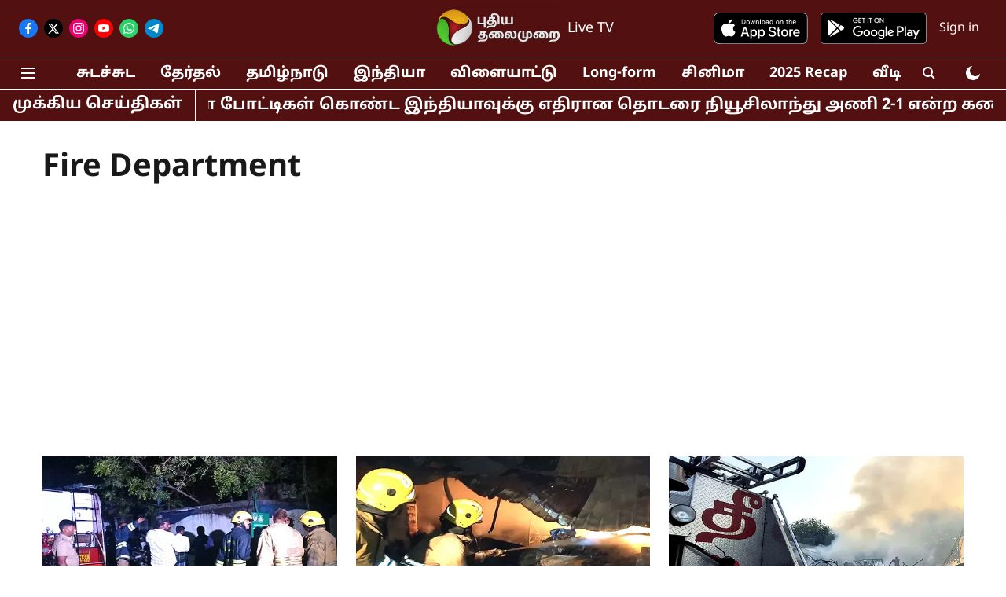

--- FILE ---
content_type: text/html; charset=utf-8
request_url: https://www.google.com/recaptcha/api2/aframe
body_size: 268
content:
<!DOCTYPE HTML><html><head><meta http-equiv="content-type" content="text/html; charset=UTF-8"></head><body><script nonce="zCUf8zSbHm7S5TLGx82TkA">/** Anti-fraud and anti-abuse applications only. See google.com/recaptcha */ try{var clients={'sodar':'https://pagead2.googlesyndication.com/pagead/sodar?'};window.addEventListener("message",function(a){try{if(a.source===window.parent){var b=JSON.parse(a.data);var c=clients[b['id']];if(c){var d=document.createElement('img');d.src=c+b['params']+'&rc='+(localStorage.getItem("rc::a")?sessionStorage.getItem("rc::b"):"");window.document.body.appendChild(d);sessionStorage.setItem("rc::e",parseInt(sessionStorage.getItem("rc::e")||0)+1);localStorage.setItem("rc::h",'1768783380739');}}}catch(b){}});window.parent.postMessage("_grecaptcha_ready", "*");}catch(b){}</script></body></html>

--- FILE ---
content_type: application/javascript; charset=utf-8
request_url: https://fundingchoicesmessages.google.com/f/AGSKWxWQpiy3u2jPUv5Z2s5Z7AeclVqGPsE5xlV6gUEyHnw-nrf8sHK_9CCLohYAKjaI68C3_Scid4G8qP3gsOLWtUj7MULHkjqW6PtXvWt1x0QBlMA7aLIClLJsvd9Wrk0t73uWZvGkVva_EfgDNocUJ0KyDIgxx4-dwVh9inllS8u45MLaZ_YPsFr-I2nA/_/spons_links_/adx2._advert_vert/ad.ams./content_ad.
body_size: -1291
content:
window['e7c43dcd-b8c6-4c3b-bfb4-886610042201'] = true;